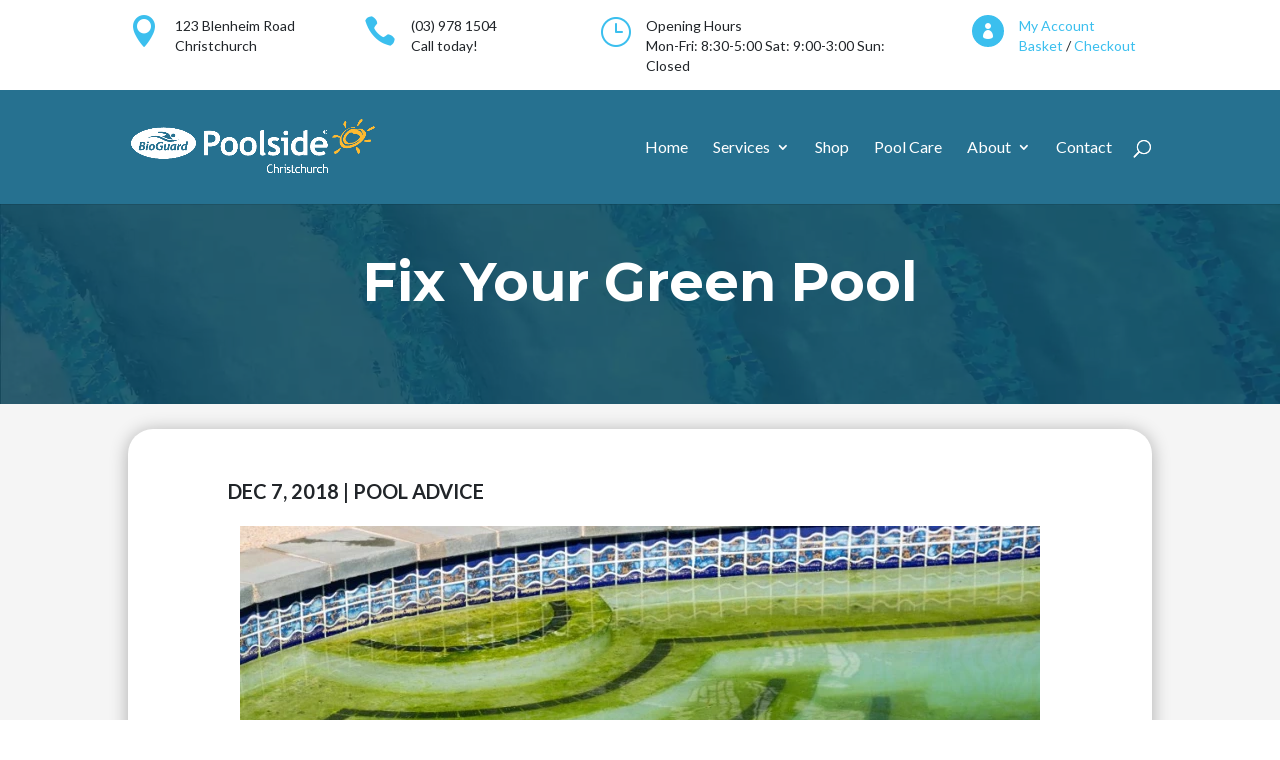

--- FILE ---
content_type: text/html; charset=utf-8
request_url: https://www.google.com/recaptcha/api2/anchor?ar=1&k=6Lc5RJ8fAAAAAGP95h6UcQ8y8oJdrbzoe8Ntw_wz&co=aHR0cHM6Ly93d3cucG9vbHNpZGVjaHJpc3RjaHVyY2guY28ubno6NDQz&hl=en&v=9TiwnJFHeuIw_s0wSd3fiKfN&size=invisible&anchor-ms=20000&execute-ms=30000&cb=39dvboo3rzxd
body_size: 48359
content:
<!DOCTYPE HTML><html dir="ltr" lang="en"><head><meta http-equiv="Content-Type" content="text/html; charset=UTF-8">
<meta http-equiv="X-UA-Compatible" content="IE=edge">
<title>reCAPTCHA</title>
<style type="text/css">
/* cyrillic-ext */
@font-face {
  font-family: 'Roboto';
  font-style: normal;
  font-weight: 400;
  font-stretch: 100%;
  src: url(//fonts.gstatic.com/s/roboto/v48/KFO7CnqEu92Fr1ME7kSn66aGLdTylUAMa3GUBHMdazTgWw.woff2) format('woff2');
  unicode-range: U+0460-052F, U+1C80-1C8A, U+20B4, U+2DE0-2DFF, U+A640-A69F, U+FE2E-FE2F;
}
/* cyrillic */
@font-face {
  font-family: 'Roboto';
  font-style: normal;
  font-weight: 400;
  font-stretch: 100%;
  src: url(//fonts.gstatic.com/s/roboto/v48/KFO7CnqEu92Fr1ME7kSn66aGLdTylUAMa3iUBHMdazTgWw.woff2) format('woff2');
  unicode-range: U+0301, U+0400-045F, U+0490-0491, U+04B0-04B1, U+2116;
}
/* greek-ext */
@font-face {
  font-family: 'Roboto';
  font-style: normal;
  font-weight: 400;
  font-stretch: 100%;
  src: url(//fonts.gstatic.com/s/roboto/v48/KFO7CnqEu92Fr1ME7kSn66aGLdTylUAMa3CUBHMdazTgWw.woff2) format('woff2');
  unicode-range: U+1F00-1FFF;
}
/* greek */
@font-face {
  font-family: 'Roboto';
  font-style: normal;
  font-weight: 400;
  font-stretch: 100%;
  src: url(//fonts.gstatic.com/s/roboto/v48/KFO7CnqEu92Fr1ME7kSn66aGLdTylUAMa3-UBHMdazTgWw.woff2) format('woff2');
  unicode-range: U+0370-0377, U+037A-037F, U+0384-038A, U+038C, U+038E-03A1, U+03A3-03FF;
}
/* math */
@font-face {
  font-family: 'Roboto';
  font-style: normal;
  font-weight: 400;
  font-stretch: 100%;
  src: url(//fonts.gstatic.com/s/roboto/v48/KFO7CnqEu92Fr1ME7kSn66aGLdTylUAMawCUBHMdazTgWw.woff2) format('woff2');
  unicode-range: U+0302-0303, U+0305, U+0307-0308, U+0310, U+0312, U+0315, U+031A, U+0326-0327, U+032C, U+032F-0330, U+0332-0333, U+0338, U+033A, U+0346, U+034D, U+0391-03A1, U+03A3-03A9, U+03B1-03C9, U+03D1, U+03D5-03D6, U+03F0-03F1, U+03F4-03F5, U+2016-2017, U+2034-2038, U+203C, U+2040, U+2043, U+2047, U+2050, U+2057, U+205F, U+2070-2071, U+2074-208E, U+2090-209C, U+20D0-20DC, U+20E1, U+20E5-20EF, U+2100-2112, U+2114-2115, U+2117-2121, U+2123-214F, U+2190, U+2192, U+2194-21AE, U+21B0-21E5, U+21F1-21F2, U+21F4-2211, U+2213-2214, U+2216-22FF, U+2308-230B, U+2310, U+2319, U+231C-2321, U+2336-237A, U+237C, U+2395, U+239B-23B7, U+23D0, U+23DC-23E1, U+2474-2475, U+25AF, U+25B3, U+25B7, U+25BD, U+25C1, U+25CA, U+25CC, U+25FB, U+266D-266F, U+27C0-27FF, U+2900-2AFF, U+2B0E-2B11, U+2B30-2B4C, U+2BFE, U+3030, U+FF5B, U+FF5D, U+1D400-1D7FF, U+1EE00-1EEFF;
}
/* symbols */
@font-face {
  font-family: 'Roboto';
  font-style: normal;
  font-weight: 400;
  font-stretch: 100%;
  src: url(//fonts.gstatic.com/s/roboto/v48/KFO7CnqEu92Fr1ME7kSn66aGLdTylUAMaxKUBHMdazTgWw.woff2) format('woff2');
  unicode-range: U+0001-000C, U+000E-001F, U+007F-009F, U+20DD-20E0, U+20E2-20E4, U+2150-218F, U+2190, U+2192, U+2194-2199, U+21AF, U+21E6-21F0, U+21F3, U+2218-2219, U+2299, U+22C4-22C6, U+2300-243F, U+2440-244A, U+2460-24FF, U+25A0-27BF, U+2800-28FF, U+2921-2922, U+2981, U+29BF, U+29EB, U+2B00-2BFF, U+4DC0-4DFF, U+FFF9-FFFB, U+10140-1018E, U+10190-1019C, U+101A0, U+101D0-101FD, U+102E0-102FB, U+10E60-10E7E, U+1D2C0-1D2D3, U+1D2E0-1D37F, U+1F000-1F0FF, U+1F100-1F1AD, U+1F1E6-1F1FF, U+1F30D-1F30F, U+1F315, U+1F31C, U+1F31E, U+1F320-1F32C, U+1F336, U+1F378, U+1F37D, U+1F382, U+1F393-1F39F, U+1F3A7-1F3A8, U+1F3AC-1F3AF, U+1F3C2, U+1F3C4-1F3C6, U+1F3CA-1F3CE, U+1F3D4-1F3E0, U+1F3ED, U+1F3F1-1F3F3, U+1F3F5-1F3F7, U+1F408, U+1F415, U+1F41F, U+1F426, U+1F43F, U+1F441-1F442, U+1F444, U+1F446-1F449, U+1F44C-1F44E, U+1F453, U+1F46A, U+1F47D, U+1F4A3, U+1F4B0, U+1F4B3, U+1F4B9, U+1F4BB, U+1F4BF, U+1F4C8-1F4CB, U+1F4D6, U+1F4DA, U+1F4DF, U+1F4E3-1F4E6, U+1F4EA-1F4ED, U+1F4F7, U+1F4F9-1F4FB, U+1F4FD-1F4FE, U+1F503, U+1F507-1F50B, U+1F50D, U+1F512-1F513, U+1F53E-1F54A, U+1F54F-1F5FA, U+1F610, U+1F650-1F67F, U+1F687, U+1F68D, U+1F691, U+1F694, U+1F698, U+1F6AD, U+1F6B2, U+1F6B9-1F6BA, U+1F6BC, U+1F6C6-1F6CF, U+1F6D3-1F6D7, U+1F6E0-1F6EA, U+1F6F0-1F6F3, U+1F6F7-1F6FC, U+1F700-1F7FF, U+1F800-1F80B, U+1F810-1F847, U+1F850-1F859, U+1F860-1F887, U+1F890-1F8AD, U+1F8B0-1F8BB, U+1F8C0-1F8C1, U+1F900-1F90B, U+1F93B, U+1F946, U+1F984, U+1F996, U+1F9E9, U+1FA00-1FA6F, U+1FA70-1FA7C, U+1FA80-1FA89, U+1FA8F-1FAC6, U+1FACE-1FADC, U+1FADF-1FAE9, U+1FAF0-1FAF8, U+1FB00-1FBFF;
}
/* vietnamese */
@font-face {
  font-family: 'Roboto';
  font-style: normal;
  font-weight: 400;
  font-stretch: 100%;
  src: url(//fonts.gstatic.com/s/roboto/v48/KFO7CnqEu92Fr1ME7kSn66aGLdTylUAMa3OUBHMdazTgWw.woff2) format('woff2');
  unicode-range: U+0102-0103, U+0110-0111, U+0128-0129, U+0168-0169, U+01A0-01A1, U+01AF-01B0, U+0300-0301, U+0303-0304, U+0308-0309, U+0323, U+0329, U+1EA0-1EF9, U+20AB;
}
/* latin-ext */
@font-face {
  font-family: 'Roboto';
  font-style: normal;
  font-weight: 400;
  font-stretch: 100%;
  src: url(//fonts.gstatic.com/s/roboto/v48/KFO7CnqEu92Fr1ME7kSn66aGLdTylUAMa3KUBHMdazTgWw.woff2) format('woff2');
  unicode-range: U+0100-02BA, U+02BD-02C5, U+02C7-02CC, U+02CE-02D7, U+02DD-02FF, U+0304, U+0308, U+0329, U+1D00-1DBF, U+1E00-1E9F, U+1EF2-1EFF, U+2020, U+20A0-20AB, U+20AD-20C0, U+2113, U+2C60-2C7F, U+A720-A7FF;
}
/* latin */
@font-face {
  font-family: 'Roboto';
  font-style: normal;
  font-weight: 400;
  font-stretch: 100%;
  src: url(//fonts.gstatic.com/s/roboto/v48/KFO7CnqEu92Fr1ME7kSn66aGLdTylUAMa3yUBHMdazQ.woff2) format('woff2');
  unicode-range: U+0000-00FF, U+0131, U+0152-0153, U+02BB-02BC, U+02C6, U+02DA, U+02DC, U+0304, U+0308, U+0329, U+2000-206F, U+20AC, U+2122, U+2191, U+2193, U+2212, U+2215, U+FEFF, U+FFFD;
}
/* cyrillic-ext */
@font-face {
  font-family: 'Roboto';
  font-style: normal;
  font-weight: 500;
  font-stretch: 100%;
  src: url(//fonts.gstatic.com/s/roboto/v48/KFO7CnqEu92Fr1ME7kSn66aGLdTylUAMa3GUBHMdazTgWw.woff2) format('woff2');
  unicode-range: U+0460-052F, U+1C80-1C8A, U+20B4, U+2DE0-2DFF, U+A640-A69F, U+FE2E-FE2F;
}
/* cyrillic */
@font-face {
  font-family: 'Roboto';
  font-style: normal;
  font-weight: 500;
  font-stretch: 100%;
  src: url(//fonts.gstatic.com/s/roboto/v48/KFO7CnqEu92Fr1ME7kSn66aGLdTylUAMa3iUBHMdazTgWw.woff2) format('woff2');
  unicode-range: U+0301, U+0400-045F, U+0490-0491, U+04B0-04B1, U+2116;
}
/* greek-ext */
@font-face {
  font-family: 'Roboto';
  font-style: normal;
  font-weight: 500;
  font-stretch: 100%;
  src: url(//fonts.gstatic.com/s/roboto/v48/KFO7CnqEu92Fr1ME7kSn66aGLdTylUAMa3CUBHMdazTgWw.woff2) format('woff2');
  unicode-range: U+1F00-1FFF;
}
/* greek */
@font-face {
  font-family: 'Roboto';
  font-style: normal;
  font-weight: 500;
  font-stretch: 100%;
  src: url(//fonts.gstatic.com/s/roboto/v48/KFO7CnqEu92Fr1ME7kSn66aGLdTylUAMa3-UBHMdazTgWw.woff2) format('woff2');
  unicode-range: U+0370-0377, U+037A-037F, U+0384-038A, U+038C, U+038E-03A1, U+03A3-03FF;
}
/* math */
@font-face {
  font-family: 'Roboto';
  font-style: normal;
  font-weight: 500;
  font-stretch: 100%;
  src: url(//fonts.gstatic.com/s/roboto/v48/KFO7CnqEu92Fr1ME7kSn66aGLdTylUAMawCUBHMdazTgWw.woff2) format('woff2');
  unicode-range: U+0302-0303, U+0305, U+0307-0308, U+0310, U+0312, U+0315, U+031A, U+0326-0327, U+032C, U+032F-0330, U+0332-0333, U+0338, U+033A, U+0346, U+034D, U+0391-03A1, U+03A3-03A9, U+03B1-03C9, U+03D1, U+03D5-03D6, U+03F0-03F1, U+03F4-03F5, U+2016-2017, U+2034-2038, U+203C, U+2040, U+2043, U+2047, U+2050, U+2057, U+205F, U+2070-2071, U+2074-208E, U+2090-209C, U+20D0-20DC, U+20E1, U+20E5-20EF, U+2100-2112, U+2114-2115, U+2117-2121, U+2123-214F, U+2190, U+2192, U+2194-21AE, U+21B0-21E5, U+21F1-21F2, U+21F4-2211, U+2213-2214, U+2216-22FF, U+2308-230B, U+2310, U+2319, U+231C-2321, U+2336-237A, U+237C, U+2395, U+239B-23B7, U+23D0, U+23DC-23E1, U+2474-2475, U+25AF, U+25B3, U+25B7, U+25BD, U+25C1, U+25CA, U+25CC, U+25FB, U+266D-266F, U+27C0-27FF, U+2900-2AFF, U+2B0E-2B11, U+2B30-2B4C, U+2BFE, U+3030, U+FF5B, U+FF5D, U+1D400-1D7FF, U+1EE00-1EEFF;
}
/* symbols */
@font-face {
  font-family: 'Roboto';
  font-style: normal;
  font-weight: 500;
  font-stretch: 100%;
  src: url(//fonts.gstatic.com/s/roboto/v48/KFO7CnqEu92Fr1ME7kSn66aGLdTylUAMaxKUBHMdazTgWw.woff2) format('woff2');
  unicode-range: U+0001-000C, U+000E-001F, U+007F-009F, U+20DD-20E0, U+20E2-20E4, U+2150-218F, U+2190, U+2192, U+2194-2199, U+21AF, U+21E6-21F0, U+21F3, U+2218-2219, U+2299, U+22C4-22C6, U+2300-243F, U+2440-244A, U+2460-24FF, U+25A0-27BF, U+2800-28FF, U+2921-2922, U+2981, U+29BF, U+29EB, U+2B00-2BFF, U+4DC0-4DFF, U+FFF9-FFFB, U+10140-1018E, U+10190-1019C, U+101A0, U+101D0-101FD, U+102E0-102FB, U+10E60-10E7E, U+1D2C0-1D2D3, U+1D2E0-1D37F, U+1F000-1F0FF, U+1F100-1F1AD, U+1F1E6-1F1FF, U+1F30D-1F30F, U+1F315, U+1F31C, U+1F31E, U+1F320-1F32C, U+1F336, U+1F378, U+1F37D, U+1F382, U+1F393-1F39F, U+1F3A7-1F3A8, U+1F3AC-1F3AF, U+1F3C2, U+1F3C4-1F3C6, U+1F3CA-1F3CE, U+1F3D4-1F3E0, U+1F3ED, U+1F3F1-1F3F3, U+1F3F5-1F3F7, U+1F408, U+1F415, U+1F41F, U+1F426, U+1F43F, U+1F441-1F442, U+1F444, U+1F446-1F449, U+1F44C-1F44E, U+1F453, U+1F46A, U+1F47D, U+1F4A3, U+1F4B0, U+1F4B3, U+1F4B9, U+1F4BB, U+1F4BF, U+1F4C8-1F4CB, U+1F4D6, U+1F4DA, U+1F4DF, U+1F4E3-1F4E6, U+1F4EA-1F4ED, U+1F4F7, U+1F4F9-1F4FB, U+1F4FD-1F4FE, U+1F503, U+1F507-1F50B, U+1F50D, U+1F512-1F513, U+1F53E-1F54A, U+1F54F-1F5FA, U+1F610, U+1F650-1F67F, U+1F687, U+1F68D, U+1F691, U+1F694, U+1F698, U+1F6AD, U+1F6B2, U+1F6B9-1F6BA, U+1F6BC, U+1F6C6-1F6CF, U+1F6D3-1F6D7, U+1F6E0-1F6EA, U+1F6F0-1F6F3, U+1F6F7-1F6FC, U+1F700-1F7FF, U+1F800-1F80B, U+1F810-1F847, U+1F850-1F859, U+1F860-1F887, U+1F890-1F8AD, U+1F8B0-1F8BB, U+1F8C0-1F8C1, U+1F900-1F90B, U+1F93B, U+1F946, U+1F984, U+1F996, U+1F9E9, U+1FA00-1FA6F, U+1FA70-1FA7C, U+1FA80-1FA89, U+1FA8F-1FAC6, U+1FACE-1FADC, U+1FADF-1FAE9, U+1FAF0-1FAF8, U+1FB00-1FBFF;
}
/* vietnamese */
@font-face {
  font-family: 'Roboto';
  font-style: normal;
  font-weight: 500;
  font-stretch: 100%;
  src: url(//fonts.gstatic.com/s/roboto/v48/KFO7CnqEu92Fr1ME7kSn66aGLdTylUAMa3OUBHMdazTgWw.woff2) format('woff2');
  unicode-range: U+0102-0103, U+0110-0111, U+0128-0129, U+0168-0169, U+01A0-01A1, U+01AF-01B0, U+0300-0301, U+0303-0304, U+0308-0309, U+0323, U+0329, U+1EA0-1EF9, U+20AB;
}
/* latin-ext */
@font-face {
  font-family: 'Roboto';
  font-style: normal;
  font-weight: 500;
  font-stretch: 100%;
  src: url(//fonts.gstatic.com/s/roboto/v48/KFO7CnqEu92Fr1ME7kSn66aGLdTylUAMa3KUBHMdazTgWw.woff2) format('woff2');
  unicode-range: U+0100-02BA, U+02BD-02C5, U+02C7-02CC, U+02CE-02D7, U+02DD-02FF, U+0304, U+0308, U+0329, U+1D00-1DBF, U+1E00-1E9F, U+1EF2-1EFF, U+2020, U+20A0-20AB, U+20AD-20C0, U+2113, U+2C60-2C7F, U+A720-A7FF;
}
/* latin */
@font-face {
  font-family: 'Roboto';
  font-style: normal;
  font-weight: 500;
  font-stretch: 100%;
  src: url(//fonts.gstatic.com/s/roboto/v48/KFO7CnqEu92Fr1ME7kSn66aGLdTylUAMa3yUBHMdazQ.woff2) format('woff2');
  unicode-range: U+0000-00FF, U+0131, U+0152-0153, U+02BB-02BC, U+02C6, U+02DA, U+02DC, U+0304, U+0308, U+0329, U+2000-206F, U+20AC, U+2122, U+2191, U+2193, U+2212, U+2215, U+FEFF, U+FFFD;
}
/* cyrillic-ext */
@font-face {
  font-family: 'Roboto';
  font-style: normal;
  font-weight: 900;
  font-stretch: 100%;
  src: url(//fonts.gstatic.com/s/roboto/v48/KFO7CnqEu92Fr1ME7kSn66aGLdTylUAMa3GUBHMdazTgWw.woff2) format('woff2');
  unicode-range: U+0460-052F, U+1C80-1C8A, U+20B4, U+2DE0-2DFF, U+A640-A69F, U+FE2E-FE2F;
}
/* cyrillic */
@font-face {
  font-family: 'Roboto';
  font-style: normal;
  font-weight: 900;
  font-stretch: 100%;
  src: url(//fonts.gstatic.com/s/roboto/v48/KFO7CnqEu92Fr1ME7kSn66aGLdTylUAMa3iUBHMdazTgWw.woff2) format('woff2');
  unicode-range: U+0301, U+0400-045F, U+0490-0491, U+04B0-04B1, U+2116;
}
/* greek-ext */
@font-face {
  font-family: 'Roboto';
  font-style: normal;
  font-weight: 900;
  font-stretch: 100%;
  src: url(//fonts.gstatic.com/s/roboto/v48/KFO7CnqEu92Fr1ME7kSn66aGLdTylUAMa3CUBHMdazTgWw.woff2) format('woff2');
  unicode-range: U+1F00-1FFF;
}
/* greek */
@font-face {
  font-family: 'Roboto';
  font-style: normal;
  font-weight: 900;
  font-stretch: 100%;
  src: url(//fonts.gstatic.com/s/roboto/v48/KFO7CnqEu92Fr1ME7kSn66aGLdTylUAMa3-UBHMdazTgWw.woff2) format('woff2');
  unicode-range: U+0370-0377, U+037A-037F, U+0384-038A, U+038C, U+038E-03A1, U+03A3-03FF;
}
/* math */
@font-face {
  font-family: 'Roboto';
  font-style: normal;
  font-weight: 900;
  font-stretch: 100%;
  src: url(//fonts.gstatic.com/s/roboto/v48/KFO7CnqEu92Fr1ME7kSn66aGLdTylUAMawCUBHMdazTgWw.woff2) format('woff2');
  unicode-range: U+0302-0303, U+0305, U+0307-0308, U+0310, U+0312, U+0315, U+031A, U+0326-0327, U+032C, U+032F-0330, U+0332-0333, U+0338, U+033A, U+0346, U+034D, U+0391-03A1, U+03A3-03A9, U+03B1-03C9, U+03D1, U+03D5-03D6, U+03F0-03F1, U+03F4-03F5, U+2016-2017, U+2034-2038, U+203C, U+2040, U+2043, U+2047, U+2050, U+2057, U+205F, U+2070-2071, U+2074-208E, U+2090-209C, U+20D0-20DC, U+20E1, U+20E5-20EF, U+2100-2112, U+2114-2115, U+2117-2121, U+2123-214F, U+2190, U+2192, U+2194-21AE, U+21B0-21E5, U+21F1-21F2, U+21F4-2211, U+2213-2214, U+2216-22FF, U+2308-230B, U+2310, U+2319, U+231C-2321, U+2336-237A, U+237C, U+2395, U+239B-23B7, U+23D0, U+23DC-23E1, U+2474-2475, U+25AF, U+25B3, U+25B7, U+25BD, U+25C1, U+25CA, U+25CC, U+25FB, U+266D-266F, U+27C0-27FF, U+2900-2AFF, U+2B0E-2B11, U+2B30-2B4C, U+2BFE, U+3030, U+FF5B, U+FF5D, U+1D400-1D7FF, U+1EE00-1EEFF;
}
/* symbols */
@font-face {
  font-family: 'Roboto';
  font-style: normal;
  font-weight: 900;
  font-stretch: 100%;
  src: url(//fonts.gstatic.com/s/roboto/v48/KFO7CnqEu92Fr1ME7kSn66aGLdTylUAMaxKUBHMdazTgWw.woff2) format('woff2');
  unicode-range: U+0001-000C, U+000E-001F, U+007F-009F, U+20DD-20E0, U+20E2-20E4, U+2150-218F, U+2190, U+2192, U+2194-2199, U+21AF, U+21E6-21F0, U+21F3, U+2218-2219, U+2299, U+22C4-22C6, U+2300-243F, U+2440-244A, U+2460-24FF, U+25A0-27BF, U+2800-28FF, U+2921-2922, U+2981, U+29BF, U+29EB, U+2B00-2BFF, U+4DC0-4DFF, U+FFF9-FFFB, U+10140-1018E, U+10190-1019C, U+101A0, U+101D0-101FD, U+102E0-102FB, U+10E60-10E7E, U+1D2C0-1D2D3, U+1D2E0-1D37F, U+1F000-1F0FF, U+1F100-1F1AD, U+1F1E6-1F1FF, U+1F30D-1F30F, U+1F315, U+1F31C, U+1F31E, U+1F320-1F32C, U+1F336, U+1F378, U+1F37D, U+1F382, U+1F393-1F39F, U+1F3A7-1F3A8, U+1F3AC-1F3AF, U+1F3C2, U+1F3C4-1F3C6, U+1F3CA-1F3CE, U+1F3D4-1F3E0, U+1F3ED, U+1F3F1-1F3F3, U+1F3F5-1F3F7, U+1F408, U+1F415, U+1F41F, U+1F426, U+1F43F, U+1F441-1F442, U+1F444, U+1F446-1F449, U+1F44C-1F44E, U+1F453, U+1F46A, U+1F47D, U+1F4A3, U+1F4B0, U+1F4B3, U+1F4B9, U+1F4BB, U+1F4BF, U+1F4C8-1F4CB, U+1F4D6, U+1F4DA, U+1F4DF, U+1F4E3-1F4E6, U+1F4EA-1F4ED, U+1F4F7, U+1F4F9-1F4FB, U+1F4FD-1F4FE, U+1F503, U+1F507-1F50B, U+1F50D, U+1F512-1F513, U+1F53E-1F54A, U+1F54F-1F5FA, U+1F610, U+1F650-1F67F, U+1F687, U+1F68D, U+1F691, U+1F694, U+1F698, U+1F6AD, U+1F6B2, U+1F6B9-1F6BA, U+1F6BC, U+1F6C6-1F6CF, U+1F6D3-1F6D7, U+1F6E0-1F6EA, U+1F6F0-1F6F3, U+1F6F7-1F6FC, U+1F700-1F7FF, U+1F800-1F80B, U+1F810-1F847, U+1F850-1F859, U+1F860-1F887, U+1F890-1F8AD, U+1F8B0-1F8BB, U+1F8C0-1F8C1, U+1F900-1F90B, U+1F93B, U+1F946, U+1F984, U+1F996, U+1F9E9, U+1FA00-1FA6F, U+1FA70-1FA7C, U+1FA80-1FA89, U+1FA8F-1FAC6, U+1FACE-1FADC, U+1FADF-1FAE9, U+1FAF0-1FAF8, U+1FB00-1FBFF;
}
/* vietnamese */
@font-face {
  font-family: 'Roboto';
  font-style: normal;
  font-weight: 900;
  font-stretch: 100%;
  src: url(//fonts.gstatic.com/s/roboto/v48/KFO7CnqEu92Fr1ME7kSn66aGLdTylUAMa3OUBHMdazTgWw.woff2) format('woff2');
  unicode-range: U+0102-0103, U+0110-0111, U+0128-0129, U+0168-0169, U+01A0-01A1, U+01AF-01B0, U+0300-0301, U+0303-0304, U+0308-0309, U+0323, U+0329, U+1EA0-1EF9, U+20AB;
}
/* latin-ext */
@font-face {
  font-family: 'Roboto';
  font-style: normal;
  font-weight: 900;
  font-stretch: 100%;
  src: url(//fonts.gstatic.com/s/roboto/v48/KFO7CnqEu92Fr1ME7kSn66aGLdTylUAMa3KUBHMdazTgWw.woff2) format('woff2');
  unicode-range: U+0100-02BA, U+02BD-02C5, U+02C7-02CC, U+02CE-02D7, U+02DD-02FF, U+0304, U+0308, U+0329, U+1D00-1DBF, U+1E00-1E9F, U+1EF2-1EFF, U+2020, U+20A0-20AB, U+20AD-20C0, U+2113, U+2C60-2C7F, U+A720-A7FF;
}
/* latin */
@font-face {
  font-family: 'Roboto';
  font-style: normal;
  font-weight: 900;
  font-stretch: 100%;
  src: url(//fonts.gstatic.com/s/roboto/v48/KFO7CnqEu92Fr1ME7kSn66aGLdTylUAMa3yUBHMdazQ.woff2) format('woff2');
  unicode-range: U+0000-00FF, U+0131, U+0152-0153, U+02BB-02BC, U+02C6, U+02DA, U+02DC, U+0304, U+0308, U+0329, U+2000-206F, U+20AC, U+2122, U+2191, U+2193, U+2212, U+2215, U+FEFF, U+FFFD;
}

</style>
<link rel="stylesheet" type="text/css" href="https://www.gstatic.com/recaptcha/releases/9TiwnJFHeuIw_s0wSd3fiKfN/styles__ltr.css">
<script nonce="ua3YDZX39lSB6F79Q5D5Rw" type="text/javascript">window['__recaptcha_api'] = 'https://www.google.com/recaptcha/api2/';</script>
<script type="text/javascript" src="https://www.gstatic.com/recaptcha/releases/9TiwnJFHeuIw_s0wSd3fiKfN/recaptcha__en.js" nonce="ua3YDZX39lSB6F79Q5D5Rw">
      
    </script></head>
<body><div id="rc-anchor-alert" class="rc-anchor-alert"></div>
<input type="hidden" id="recaptcha-token" value="[base64]">
<script type="text/javascript" nonce="ua3YDZX39lSB6F79Q5D5Rw">
      recaptcha.anchor.Main.init("[\x22ainput\x22,[\x22bgdata\x22,\x22\x22,\[base64]/[base64]/[base64]/[base64]/cjw8ejpyPj4+eil9Y2F0Y2gobCl7dGhyb3cgbDt9fSxIPWZ1bmN0aW9uKHcsdCx6KXtpZih3PT0xOTR8fHc9PTIwOCl0LnZbd10/dC52W3ddLmNvbmNhdCh6KTp0LnZbd109b2Yoeix0KTtlbHNle2lmKHQuYkImJnchPTMxNylyZXR1cm47dz09NjZ8fHc9PTEyMnx8dz09NDcwfHx3PT00NHx8dz09NDE2fHx3PT0zOTd8fHc9PTQyMXx8dz09Njh8fHc9PTcwfHx3PT0xODQ/[base64]/[base64]/[base64]/bmV3IGRbVl0oSlswXSk6cD09Mj9uZXcgZFtWXShKWzBdLEpbMV0pOnA9PTM/bmV3IGRbVl0oSlswXSxKWzFdLEpbMl0pOnA9PTQ/[base64]/[base64]/[base64]/[base64]\x22,\[base64]\\u003d\\u003d\x22,\x22HibDgkjDlnLDqkxGwotHw7k5UcKUw6wgwqpBIitIw7XCphfDqEU/w55NZDnCkcK7ciI9wrMyW8OYZsO+wo3Du8K5Z01fwrEBwq0BGcOZw4I5JsKhw4taUMKRwp1jTcOWwowtBcKyB8OqLsK5G8Oud8OyMQnCqsKsw69Hwq/DpDPCsUnChsKswq09ZVkTB0fCk8OywqrDiAzCgsKDfMKQOiscSsKOwp1AEMO2wqkYTMOLwotfW8OsDsOqw4YtM8KJCcOJwq3CmX5Qw5YYX1/Dg1PCm8K6wrHDkmYKKCjDscOQwpA9w4XCr8OXw6jDq0HCiAs9EH08D8OPwqRraMOjw43ClsKIa8KbDcKowooJwp/[base64]/DgFxLMcOqwoJ8wp/DgT91woN8Q8ORQMKNwpLCkcKRwo7Cg2sswqR7wrvCgMO5wqbDrW7Dl8OcCMKlwp3CsTJCLWciHgTCs8K1wolNw7pEwqE2MsKdLMKTwpjDuAXCmAYRw7xeFX/DqcK2wrtceH5NPcKFwq4GZ8OXcWV9w7AXwqlhCxnClMORw4/CisOkKQxkw5TDkcKOwrfDixLDnGLDoW/CscO+w6REw6wFw6/DoRjCujIdwr8hQjDDmMKFBwDDsMKLGAPCv8OsUMKAWSvDoMKww7HCjFcnI8OBw7LCvw8Vw6NFwqjDsR8lw4oDYj14V8Onwo1Tw60Aw6k7KElPw68LwqBcRGoyM8Okw5fDoH5Ow6d6SRgZfGvDrMKKw71Ka8O9OcOrIcOTH8KiwqHCqzQzw5nCksK/KsKTw5JdFMOzYRpMAHVywrpkwrZKJMOrE3LDqww1KsO7wr/DmsKnw7wvCgTDh8O/R2ZTJ8KZwoDCrsKnw7fDusOYwoXDgMOlw6XClWN9ccK5wq81ZSwuw7LDkA7DmsOjw4nDssOFcsOUwqzCuMKtwp/[base64]/[base64]/[base64]/wq/DmsKcw7vCiCJfGsKTw6TCtzcVw5bDoMOpI8OGw6DClsOtYmtFw7zCkz5LwojChsK2dlUnUMObaiTDosKawrnDkxkKFMKpUn7DscKkLgE2Z8KlRTJmwrHCvEsKwoUxcW7CjMKHwonDvcOFw67DgMOid8ORw5DCt8KRRMOow77DqsKjworDoUNLFMOGwoDDt8Ouw4c/CjkGdMKMw4zDlAVTw6V+w7jDrWp5wq3CgWXCmcK4w6DDsMOAwp7DisKufsOIO8KiX8Oew75ywpl1wrMqw7PCi8O/w78ueMKwWGfCpgbCnRvDqcKFwqjCqWjCuMKsdDtSSynCpm7CksOzAMK+XnzCpsKOKVkDZ8O9e3DCq8KxHcO7w6VtcEolw5fDl8KpwoXDmA0YwpTDiMK+EcKHCcOPchvDlEFHUgDDgEPCkynDsQUvwppqFcOMw5l3L8OAQcKnLMOGwpZyNxvDt8KSw6ZGGsO0wqZ6wr/ClzpRw6XDjxlIW31xMi7CpMKRw5BQwqPDg8O4w7pSw6fDomY8w7E2YMKbQ8OLbcKvwrDCnMKqGzLCs2svwow/w7UewrAOw6d2EcO5w7vCoxYMCsODKWzDl8KOAkDDm25OQmbDqwPDlWLDsMK2wr9OwoF+CyTDpRYHwqLCrcK4w69Hd8KcWzzDgD/[base64]/DpMKEw6XCoMK3AxnCjMOCwpsBwoDDrU1FwrdQw6zDvxMuwpTCp0JXwojDtMK1GREqXMKJw6dgOX3CqVnCjcKfwqIuwp/Cp1jDqsOOw5UIYVo5wrItw53Cr8KLdsKNwozDkcKcw78Mw5jChcKFwqwXKcKTwocKw4zDlhwKEScXw5HDjlolw5vCpcKCBMO1wr1vDMKKUsOjwpUMwr7Cp8OxwqzDlj7DjATDqTLDgw/ClcOcdknDt8Kbw5BuZVrDvzLCgjrDtDnDlhgWwqXCoMKMfl8dwpQ/w5TDgcOFwo44EsKQTsKGw4Yrwqx2RcKhw5jCkcOsw711eMO7cQvCujbDlcK9VU/CijFGBsOOwocpw7zCv8KhBAPCp3IlG8KECsKDDgkaw5kjOMOwP8OVDcO9wr50w7cqXcKKw68HJlVRwqdyE8KswoIQwrl0w5rCrhtwA8O8wqs4w6Apw4DCgcOxwrTCuMO6M8KYRgNiw61jU8O/[base64]/DvSTCj8Ocw6bChcK6w53Dj0TChcOrwr0LUcKhbcK3UGEdw5F2w4U9TH0xBMO7ZiLCvRHClcOtDCbCljHDmUZcFMOWwonCqMODw4Bhw4k9w7ctf8OAUsKaScKbw4sES8KCw5w7bATCl8KfU8KPw6/[base64]/e8O0wq3DgsOyw5IQYEZWw57Di8K4w4JyTMOgVMKCwpFFWsK1wqxUw6rCmcOXfsOSw7LDpcK9CE7Dmy/DtcKow4TCtsKwTFlBacO0B8OGw7U8wqQyGnAbCyxpwrXCiVHCi8KacRPDqV7CmUkCZ17DujIxHcKGJsO5R2bCqXnDlcKKwod9wpkjBTLCuMKew5Y/JGXCgCrDm3Z1HMOTw4LDgVBCwqTCnMOCNHYPw6nCisOjVWvCqmQxw6JZKMKKcsKjwpXDk2zDlMKswrjCg8KMwr9UUsORworCuj0vw4TCicO3Ii/DmTAJAj7CsHXDqsOkw5dzMyXDoirCq8OIwrgzw53DomDDu38aw4rCgX3CucOAJgF7R2bDgBzDp8O8w6DCjsKKbHHCiHDDhcO7UsK+w4fCnkFXw48KMMKbYhY2V8Odw44swonDgmBQQsOSBQh0w73DscKuwqPDicKtwr/[base64]/CkFkCRMOPF8OUw6LDgsOUL8O6w5gaO8KLwpkWwp4Pwp3CpcK9BMKTwrzDrcKcDMONw7/Dl8OWw6rCqW/[base64]/Cq8KiKsK6w7UhLH7CgWFtMxDDm8OkIgfDvHbDqhtWwplzXzXCmF4zwp7Dng0qwrbCsMKiw4fCljrDjsKIwo1mwr/[base64]/Cj8OBDTDCpsKMw5PDklMTw7/CqVfDk8OiV8KywpDCoMO3cR3Dm2PCgcOhPcKIwo/Du0Ynw7/DoMOzw69mW8K6PkLCtMKfX3Zdw7vCuT5tbMORwoZwWsKRw7x+wps5w5QawqwFb8Kkw4PCrMKrwrTDkMKHEF/[base64]/CpGV3wq3CgSM2JcOKJlxlC8Oyw6UPwo0Rw7TCocKUL2klw60keMKKwqpYw7jDsjTDnGbDtiQ+wqHDm1l3w7QNPXPDqQ7DnsOXG8KYYyxyJMKhX8OwG3XDhCnDv8KHdhzDmcOFwobCg34QZMK5e8Omw5MtYMKLw7/CgTsKw63CqcOqFTvDgjLCuMK8w4rDkxnDm0o9ZMKLNSXDvXHCtMOUw7sLYsKeXiI5XcKWwrPCmS/Cp8K0LcOyw5LDmMKJwqs4eBrCjl3DlwsMw5BiwrHDlMO+wr3Cu8Ksw7TDoQdzWsKVeU4xX0TDvmEXwpvDpHXCl0zCnsOcwpxsw54eaMKYf8O0RcKiw61FfxHDk8KKwpVWQcOnXh7Cs8OowqPDsMO0ZzHCuCddS8Kuw6fClX/CvHfDgB3Cl8KcE8OOw5tgOsO4VhIGEsOTw7TDkcKowoF1c1nDuMO3w7/Cm0jDilnDqHQ8fcOcG8OEw4rCmsOHwpvDkgvDh8OAXcK4JFTDmcKdwotWYUfDnhDDs8KiYwV+w59vw71xw69Gw6vCncOeb8Opw7HDlsKuSh4RwpEkw7M1fsOLG1N8woxLwofCnMKTZhZ0csOWwpnChMKawovCmD96WsOACsOcVCMXC37DmVVFw6rDjcOpw6TCoMKiw7/ChsK/wpUlw43DqjZ0w74pFxNZdMKqw4vDgn/CowbCtA9cw6/CkcOJFE3CoC4+dwrCrlPCkxMiwp9ywp3DocKDw6/CrkjDoMK7wq/[base64]/[base64]/[base64]/CkwDCpcKzw4MywpkeMU9fFMONw6jDrzsLwoPCvgxFwq/Cm28Mw4Ivw7F6wqoiwqzCpcKcJsOgw4sHb15rwpDDoGzCjMKZdlh5wobCuxJnPcKCIyYlOiJHMMKKw6LDosKRdcK3wprDmjzCnwLCpQsmw5/CrSTDpibDp8KUUEsjwrfDjxnDij7CmMOzUmNzKcOow5dHI0jCjsKiw5fDmMKSS8Olw4MRbA5jbzTCgX/DgMOCAMKBQV/CsW5RacKJwolJw4xWwozChcOCw4vCrsKfM8OaRzHDl8Olwo/DoXdZwqlyZsK1w6BdfMOAPxTDmk7CuGwlFsK9UVrDlMKwwrjChw/DvCnCvcKvHUpqwpTCgSTCs1/[base64]/Cr8KAw6dlw7YBFMKYwrJ8wqXDjkvCu8OwbsKvw7TDgsKvV8K4w4nCtMOoR8KLWMKiw5PChMOYwqs8w4YcwrTDuGsxwonCghLDncO1wrRKw6nCpMOnTjXCgMOeDCvDqX3CoMKEMBbCi8K9w5HCrwMwwp5aw5djGMKAJm5TRAsUw6x1wr/Csic7VMKeDsKxKMOswr7CksO/PCrCvsO6ecKWEcKVwoUxw6IuwrrCiMOHwqxzw5/ClcONwq0pwrjCsE/DpwhdwrkSwoAEw4/DiCcHdsK3w7zCqcObHQpQRsKvwqQkw7zCvSdnworCnMOxw6XCqsOqwobDuMOoDsO0wop9wrQbwqJQw5/CqBcUw6zCqVnDu2zDokh1TcO7w45bw6AhUsOgwpDDmMOGWjvDs3w2V0bCocO4L8K5wprCiTnChHlQXcKOw65bw5x/Ggpgw7nDqMKQa8OeccK9wqApwrXCo0/DqMKhABDDhgPDrsOYw4dvJyrDtxBxwqQKwrYUMFjCscOxw7IxcSrCtMKAEwrDom9Owp7CuTLCsVXDiRUmwoPDiT7DiiBXMk1Rw5rCrgHCmcK2dgpwMsOLGgTCoMOiw67CtQ/CgMKmW2pfw6pOwq9VUCPCrgTDu8Oww4Qaw4DCsQjDqCZ+w6fDnQdgH2Y+w5kswpTDtsOOw58pw4BJV8OSdnQhIA1Ga3TCu8Kpw7UQwpUjw5XDmMOoLcK9ScKSJk/CvnXDpMOLPAd7MWFUw6Z6X33DjsKIccOswrTDmVjDjsKnwr/DjcOQw4/CrhrDmsKyTHjCmsOeworDtcOjw4TCuMO/ZVTCujTCl8ORw4fCu8KKHMKWw7/CqF9LOkdGW8OpcW5BEsOxO8OoCkZswqHCo8O6XMKAUVkewp/DkFIXwpgcBcOvwrXCr3Frw4ELFMKJw53CqsODw57CosOKE8KgfQhXEwfDtcO3wqA2wrVrQn8ow6fDtlzDmMKrw53CjMOvwqLCicOkwrwiesKDcy/[base64]/bMKveMO9w4NCM8KSPcOvw4/Cq2XCg8ORwrIobsOBfSo8DsOuw6nDvcOPwo/Cgnt0w6hhwo/Cp1cGKhBnw43CgTLDggwxSANZaRtdwqXDmwBgUikQLsO7w5YEwr/DlsOPbcOew6JOFMKiTcKsbgMtw6nDsS/CqcO9wr7CmyrCvQrDtG0TRAZwfB4hCsK4w6dQw4trDDkXw6HCpDRZw6/CqWFwwpIvPkzCl240w4bDjcKGw4lDHVvCqXnDscKlP8KqwrLDrG47GsKkwoLCscKjF2c1wpvCqcOQTcOowovDmTvCkQkGU8KqwpXDs8O0YsK6wqdKwp80BnLCtMKACRJ+Cj/ClArDiMKBwonCn8K4w7nDrsOdcsKzw7DCpR3DgxTCmVodwqvDisK4Q8K/LMKLHUAzwqI3wq08QD/DgzVbw4XCjXTChkF1wrrDsh3DuENRw4rDoV0mw5MTwrTDjB/[base64]/Cvx7CpTrDl2TCukd5HcObXntuHsOfwrnCkCVmw53Cjg3CtsKCd8KWB2PDu8KOw7jCgQnDgTQww7LCrl5TTRgQwrpWNMOtRMK2w4/ChDHCuVTDrsKKTcK9FSFOZTQzw4vDssKww5fCpU1gRFTDnQQBDMOoKTpPQUTDkmDDo30EwqRkw5AkQ8KywqNLw4wCwrI/[base64]/CtsKpEsOFwojDpMOGfsK0w6I/[base64]/CUVfw5fDlMOhwqnCkybCiTN8w6gvV8OafMOZwrTCn8KeworCsVXCoMOrd8KVD8KzworDqE1/aWBVVcKbcMKGI8KOwqbCgcKOw64Bw6B1w4zClAtfwpvCpW3DsFbCtmrCg2IUw53DgcK9EsKbwotFbhphwrXCgsO/IX3DgXZtwq86w6tzHMOGYh0qaMOuaW/DozJAwp0gwqXDncOxT8K7OcOfwqV5w77CrcK4ZcO0UcKuTsKXK0cnwpfCjMKMNh3CvELDrMKefXUrTRk5KzrChMObGMOLw4pVF8Kyw71HHCHCryLCsUDCuH7Cr8KwejzDlMO/MsKkw4kfXMKDABHCl8KEKjkAVMK/Iw9gw5BzecKQYyDDi8O1wqzCqAZUXsKNezAzw7EJw5PDl8KETsKGA8OlwrllwrbDlMOAw5bCpnlfC8Krw7kfwqHCt1kEwp7CiB7ClsKhw51nwoHDqlTDggVuwoVEQsKqwqvCr3zDksKjwpfCqcOaw7JOCMOtwooZN8KlUsKnZMKhwo/DkXFPw4FXXkEHFEQnEjjDu8KmcjXDrMO8dcOaw7/CgB/DksKYQBArKcK5WhM7ZsOqFmTDty8HOcK7w7DCucKTC0zDtkPDs8OYwozCocKBfMKgw6rDtBjCsMKPwrJjw5sENA/DjBMBwrhnwrd6LkxSwpHCkcO7OcKcDE/DrE4rwoPDrsOAw4fDgVltw4HDrMKubcK4SRJTShjCv3kQeMKXwqPDoBIhN0FdXAPCjlLDtR4Pwo9CMUTCpAHDpW1QF8OPw7rDm0HDgsODZTBdwr9HUUpsw53DuMOow4gYwpshw51PwrPDswlPW1HClVMAbMKXRcKiwr7DpA7DgB/CjR8MXcKDwphxEh3ClMOBwp3Cg3TCrsORw43DpBlyGhbDqR/[base64]/[base64]/CocKqwrlXX0dswpTCugvCkcKGf08kwoDDnsKfw6QfPXQVw77Dv3TCqMK8wqola8KbQ8Kwwr7DgFLDnMOHwoVCwr08AsO8w6gCTsKaw4vCrsOmwr7CuErChsK5wrpOw7BowqdpUsO7w7xMw7fCikVwLnrDnsOnwoUpSWFCwofCvxDDh8O9wp0LwqPDsA/Dq1xqaW7DsW/DklofGhnDmgHCqsK/wqPDmcOWw7AKWsK7XsOvw5HDiynCkFLCpxHDqzHDn1TDpcOew4Z6wq1Nw6hBYSTClMONwpPDoMKUw6LCkX3Dj8K3wqNLJwoVwp87w6c2VCfClMO8wqohw6VLbw7Dq8KrPMOgeFB6wqhFaBDCmMK9wqLCvcOkak/[base64]/wpIGZ8OCw4g4ccO8wobDncKSwoZlRsK8w6lfwq7Ct2nChsKOwqVRN8KNV0E1wrLCrsKgJsK5QFVFX8O0wpZrU8K7dsKtw48KbR4Zf8O3PsK1woxhOMOGSMKtw5Jqw5rCmjrDh8OGw7TCrX/DscOzLVPCpsO4MMKuGsOBw7jDqihLe8KYwrTDmcKlFcOUwq0pw7XCmVIMw7Uec8KSw5XClMOuYMKFQyDCsWUIMxI0TCvCqzbCjMK/QWUTwrXDtlVow7jDgcKTw7vDvsOdDErCgADCtQ3CtUJHO8O/CQM7w6jCsMOtF8OXMWANRcKNw6IVw5zDq8OQa8KIVU3DhQ/Ch8K5McKyIcKww4I0wqXDjxsYaMKrw60/woFkwqVfw7x2wqk0w6bDqcO2QVjDgQ51SxXDkw3DhzMcYwg8wowjw5jDmsO1wogMacOvMBJkZcO7EcKXTMOkwqZTwoxxacKGA2VBwoPCi8OLwr3DvStsd0jCuTxJBsKpaTTCkXjDlVTDvsKoZ8Okw4jChMKRc8OpbQDCosOLwr0/w4gaZMOhw4HDqivCvMKabxNgwokfwrHCskLDsSPCiTcqwpVxEzHCi8OiwrzDoMKwTsOpwrbCoRfDszx2UDnCoQ52ZEV6w4PCssObL8Kxw5sMw6vCoHbCq8OGBGXCmMOLwqjCukknw65vwobCkE3DjMOlwoIGwqwsJxzDoATClcK/[base64]/DhXQDwoDCvcK/w4HCi8OhwrvDoCbCg23Dh2/Djz/DisOUWsKew4szwrNgKmJ1wqjCg3JCw6I0NVhkw4deBMKKGi/Cr0pIwqwrfMKkDMKiwqY9w4DDr8OuJ8OzLMOcJnY1w67Du8KcRFteB8Kywqg6woPDgS3Dp1nDj8KewoIyUQQrRUUtwoRywoU7w49Bw40PbmELYk/Ciwhmwp1owoVjw5jCu8Kdw7XDswzCn8KmRiDCnmvDkMK5w5k7wrk0eWHCn8KzQV9jEEM9FGXDmFNyw5/DgcOFZ8OjVMK/SSEuw5x4wozDp8ONwpdTHsOJwrEGe8OFw5kBw4gXfwc3w4/CvcKywr3Cp8KQSMOxw5BPwpbDpcO1woRXwoMewq7DtFEWTgfDjcKYR8K6w4ZHQMOyVcKvPg7Dh8OrFhEuwp3CssOzZsKgTUTDpxLCscKvd8K5AMOpYcO1w5QiwqzDjAtSw4U8WsOcw5fDh8O+UAMyw5LCqsOlb8K2WUQ/woVCKcOEwrFQEMKrdsOkwqMKw6jChEIAL8KTEsKhE2/DpsKPBsOGw5HDsSxOEyxfCld1GB0twrnDpiNDNcOBw4/DhMKVw4vDsMOgOMO5w57Di8KxwoLDkS49RMOfZlvDk8Odw6VTw5LCpcOEIMObZDbDm0vCukhpw6/[base64]/DiFjCuUdKAsO8wppqUcOON0HCpTtewrzCtsK5wqnDt8Oiw5HDkA7Cuw/CrsOGwrF5woDDh8KoSU55M8Odw6bDiS/Djx7DkDbCicKaBxVoOksvUm17wqEqw55Iw7rCtsKxwq80woHDuBLDlknDlQ5rDcKOS0NZFcKFT8K1wqfDn8KwS2Vkw77Dn8K1wpp/w6nDiMKEF37Dh8KLdBzDjWY5w7kYRMK2Y1dDw7w5wqYFwq/DuAfChQlQw5PDoMKuw5ZpWMOBworDtcKWwqTDv2jCpiMTfU7CuMOqRCgvw791wp9Yw5XDiQxTJMK1S2dbRVnCoMOPwpLDo3AKwrMaKmAAAyYxw7EIVTp8w6YLw4ZLf0Ecw7HCjcO/[base64]/Ct2jDkzAoPsKDdCNQwrPDmzDCgsOZMMKnFMO8QMKFw4rCr8K2w7ZlQAlBwpDDpcOqw5rCjMKjw4QLSsKoe8Onw6lQwqPDl17Cv8K9w4vDnW3DiFIkEVbCpsOPw6BSw5PCnnbCssKJIcKBJMK5w6TCssOow7p/w5jCljDCscK5w5zCkmjCk8OEE8O4CMOARzrCiMKGQMKcOUhWwoFKw5nDgQ7Do8O+wrMTwqUmXS5vw4vDo8Krw4TDnMOJw4LDmMK/[base64]/w4DCrsOef8OGw4zDhm7Dg0zCusKwK8KAZzcSw47DkcKUwqDCsD89w43Cp8KxwrsXFsO0OMOoBcOhcVJvRcKbwpjClGsFPcKdVS1pfCTDlDXDhcKPTCgxw6PDuid8w6djZTXDnz43wp/DvxzDrF4UeR1Vw7LCkRwmesOWw6ERwr7DoH4Nw4HCjVMsNcO+AMKiEcKuV8ObZXvCsSQawovCsQLDrhN2W8KXw50kwrjDg8OzSsOyM33Dq8OhS8OTUcKow53DisKrKjxWX8OSw4PCn1DClWYMwr49ZMKnwobCpsOAAgIaZ8OiwrvCrX8DAcOywrvDvQDDhcK/w5UiX2diw6DDoF/CqMKQw6F5wonCpsKMwpvDphtsIHPDgcOMc8Ksw4XCtcKtwphrw4jCs8KcGUzDssKVZCbCucKbWD/CjzjDnsODWTTDrBzDrcKdwp59J8K2HcOfBcKlXhzDoMO1WsK/MsOAb8KCwpnCl8KIWRNJw6XCn8KaCFLCjcOJGMKmfMOywrZjwrVMTcKVw6vDhcOXe8OrMQbCsmLDocOHwpsLwqFcw7NTw6/CqVjDl0nDkyTDrBLDmMOIEcO5w6PCtcOkwo3Du8ORw5bDsWE+b8OMIWjDrCo5w5bDtkFzw6d+E2vCuAnCvi7Cu8OPUcKfCMOIeMOcbBZ/C2kTwpZaEMOZw4/Cu38Ww7kpw6DDvsK6SsK1w5lvw7HDsQ/[base64]/[base64]/CsiQTw5pgw75KEDDCvMOiHMKywpMqwobCncKaw5bCvnrDjcOoYMKhw77DqsKZBcO+wqDDszTDgMOmHQTDkmYIJ8OOwqbCmcO8HR5VwrlIwoMcRXILe8KSwrnDnMKsw6/CuWvCo8KGw4x0AmvCusKVeMKqwrjCmB4Awr7Cj8O4wq8rJMOJw5kWXMKAZnrCo8OreB/[base64]/DpXvCqMKuwph0wqPDsBQRwpAqw7fCvTfDj1nDu8KBw5zCpz3DhMOwwp/Dq8OhwrMbwqvDiD1TTWpuwroMX8KoYMO9EMOFwrhhC3TDuFjCrgfCrsKNKhvCtsKJwoTCon4Dw4HCgMK3PSvDiml4UMKOe13CgkkOBGlXN8OCP24Rf2bDrGHDqk/Dt8Ktw7zDtMO4Z8OYEnXDsMKmWUlULMKkw5dzRy3DuWZyLcKyw6bCg8K4ZMOQwqPCr3/DtMOzw6A5wqHDnAfDqcOfw4tZwrYnwrvDoMK9NcKCw6Ahwq3DjnrDrQd6w6TDmhjDvgvCvsOdSsOad8OqIEp0wrpqwqY3wozDviFCcRQBwrlsJsKZf2BAwofCt2YOMhjCssOIR8KxwpZdw5DCrMOyU8O/w4rDqMKYTD/[base64]/CoGfCo8KFwpbCvxwKEFIddCEJfMOkO8Kow7XDszjDklhWw4DCk1EbG3bDgyzDqsOzwpDDg2Y+dMOMwrAvw6EwwrnDrMOawqoTWcOkfjAmw589w6LCosKjURYAHn0Dw4NRwoMvwqbCiWDCi8K+wogtBMK8wo/CgWjDiQXCqcOWbhLCqBRhKG/[base64]/DscOkw4ldw6UYw5nDnELCq0MvWEFHw64xw53DjhVYUH4ARS98wohvdHl2PcOawonCoAHCkAQTCMORw5hmw7sowr/DgMOzwqcCCXvDqsK0K3vCk0YVwqNRwrHCosO8fcK/w6N5wo/[base64]/OFzDo8KQChRdNicsT8ORw4dTKSp4w5FlGhnCiFgyN31HVVwSez/DscO9wqnCnMObRMOxHHbDogXDj8Krc8KUw6nDg2EoABIbw4PDpcKGdlTDgsKTwqRbSsOYw5tPwpHCpSLCi8O9IC50KQ4Hb8KUZFAMw4zDiQHDgnfCpErCu8Krw4/[base64]/wpnCv2BfwqVjWy0uXn7ChMOiw59TwpHDjMOAIl5KcsKiZgHCknbDrsKLfR9XF3bDnMKtJAcrWTsKw6ZHw7nDjRjDq8OWHMO1fUjDssOkOinDlMKjOBoqwojCsF/DgMKcwpTDgsKvwqkuw7TDlsOzdgDDgk3Dg2MYwpoRwp/Ch2lBw6nCiiTCrh0bwpDDvAdEOcOPw6/[base64]/UGnDiDzCksK/TXhDw5pSeMOaV8OfwokldcO4w5Yuw6ohMlsKw7wAw44ZecOwA0jCnxXClg1rw6HDtcKfwrnDhsKFw4/DiFfCsVfChMKYbMKLwpjDhMKqAsOjwrDCtRMiwrAcE8KNw50gwoFowpbChMKRKsKMwpJZwpMZZHbDrcOrwrbCgRsMwr7DhcKiHMOwwrUhw4PDtE/DqsKMw7LCs8KZIzbDljnDsMOTw7g8wrbDkMKKwoxow4EcInHCu0fCv3/CncOMPsKzw54fMBrDgsKWwqETDjjDk8KUw4nDtQjCu8Odw7bDrMOdS2RVBsKMKFPDqsOIw6VCO8K9w5QWwoMUwqTDqcOLSk7Dq8Ksag9OXsOTw4gqeAxFTFXCgQTCgG0KwrIpwohLYVsDEsOdwqBAOxXDngHCtmI3w59wQG/[base64]/DtBd5EMKywr/DvsOgwo3CrcOZAl3DsHXDu8OWHMO0wrk8ckkBYBrDpxl0wrLDkSlbc8O0wprCvsOeSj4+wqwnwqHDni/DpS0hwpoZXMOgIRR7w6/[base64]/[base64]/Cl8OWG3PDvVtJdkgzw5zDk8K1UTNQwrDCo8KSAGcaZsKWMAhfw4AMwq5ROsOHw6B0wrHCrwfChsO9AsOMEHYGGk8FJcOvw7wxUcOnwqQsw5U0XWkewrHDj1d5wrrDqkzDvcK5EcKtw4JzJ8K8KsO2fsORwqrDhmlHwrfCusO9w7QFw5vDi8O3w6zCr1LCocOnw602HS/[base64]/[base64]/DmsKww5Fzw6sbworCh8OjwoRFwrRCGAobH8OrMnLDnArCm8KeYMOEFsOqwonCgcOYcMOnw4oTWMKpK1LDszkfw6x5UcK9bMO3bVUvw7cMI8KuCjHDicKFARLDjMKhEMOcUm/[base64]/CrWtsw5PCtcKSVXVnw63DrDPDqVhSwqlJw7HDs0RYBijCoB7CjQQ2CnzDsA7DlAnChw7DngcqHxkBAWzDkhwoOzkIw6VZNsOMXnpaY3nCoh4/w6JOAMOObcOyAkYweMKdwrzCtn5GTsK7asONV8OWw68aw5l1w7XDn0gYwq91wr3DoyHCosOHOUHCsg8/w6vCnMO5w759w6s/w49fFMO0wqtkwrXDq2XDtg9kPicqwrzCp8KUO8O/ZsOzWcOiw4TCglrCl1rCm8KCbWwVflHDv0JwOsKDNAEKIcKhD8KgTGoFWiVUV8O/w5o4w5kyw4fDk8KuMsOtwoUdw6LDjWN6wr9iS8K+w6QRPnkVw6dcVMOCw7xjYcOVwpXDocKTw7UwwqAywp5le2JeHMOSwqweO8KuwofDh8Kmw5lHBsKLHRYHwq9kQsK1w5XDnSwJwr/Di31JwqMEwrzDkMOQw6fCrsKKw53DnVUqwqTCoCFvBHrCncKMw7cNFV9SIm/CryPDoDFawqZ1w6XDoVMAw4PCnjzDuHjCqMKFYgXDsGzDqD0EXg/ChMK/TG5qw7HDv1TDgknDlnNnw7/DuMO7wrfDgB5Sw4cPU8OtB8Osw5HChsOHTcKEZcOIwoHDhMKGKMO4A8OxC8K9wqfCrcOIw5syw5PCo38+w6NiwrgBw6o5wrXDpD3DjCTDpsOXwpnCj2cXwo7DpsObOms+w5HDumfCqirDnHnCrVd1wohMw5Mlw7EiDjQ1A0J9fcO4GMOzw5oQw63DtQ8xCmB8w5/CmsKnacOSRH4swp7Dn8Klw4bDlsO5wo02w7zDv8OtO8KSw4fCqMOhNxQlw4fCgWvClifCq0zCuhbDqUPCvm8jcT4cwqhlwqPDr0BKw7zCoMOqwrTDg8Ohw70/wqolPMOFwrleNXwJw7taEMKywqQmw78aBToqw4cbdyXCosO6HwgLwr/DmA7Dt8KBwpPCiMKiwr7DicKKHMKefcK5wpsgJDccNmbCu8OPVcOfXcOycMKewrHDskfCjD3Dng1EUmgrPsOoWzfCjyHDhkjChsOUKsOdcMOgwrMcd2bDvcO/[base64]/Cn8OIQ8OawrUFX8Kww6xDfsOxC8O7ewjDqMOYHzTCiQ7Dr8K/SXXCkw87w7ZZwoTCo8KPMFnDucOfw51iw4jDgmjDpgvDnMKBKVdgSsKXQcKjwqbDi8KPR8OiLhdrHAk5woDCilTCrsOLwqvDrMOUd8K5DyHDiCp5wprCqsKcwpTDgcK3Rz/[base64]/[base64]/VSfDucKvFsOcbn14OMOGw48VwrjDqSrDink8wpfCicORHMOnP3vDqRVfwpZXw63Dr8OSYXrCiiZiFsOAw7PDhMOXRMKtw7HCtmnCsCIZSsKiVQ1LQsK4IsKywrEFw7Enw4DChcKrwqbDh0Y+w4XDgUpPEsK7wpcWVMO/J0gCHcO7woXCkMK3w6PCoW3Dg8KowrnDvE7DvHLDkwLDucKYCWfDgCzCvCHDszVhwpZqwqlJwqTDmh9dwqLCmVl5w7fDpzLCqFXChjjDpsKZw44Xw7rDosONOk/[base64]/woJLPXnChwJyw4HCpBjDlsK+F8KqGcKKAcOYw6s/woPCnsOGDcO4wrTCn8OqfGoxw5wGwqDDlMO7T8OQwrVGw4bDkMKowoZ/BgTCicOXJcOqTsKtWW9Tw6pzWHA4wqzDqMKlwqJ/HMKoHsOkF8Krwr7DsX/[base64]/CnsKVwoIRw7FhacORw7LDg8KZwrNhw4zDosK3wpvDsTHDoRDCkWfCg8K/w7rDlxrCscOWwobDkMKcAUQAw49/w79AM8O7aQ7ClsKzeS7Ds8OYKm/Cuz3DqMKtJsK+Z10qwofCtF88wqwBwqIHw5XCtjTDv8K3FcKvwpkRSjsIBsOPWsKtM2nCqiJ/w5EUM1l3wq/Cr8K6ZQPCgnDCp8ODI2jDqcKuTTdtQMKaw6nCpWdVwpzDmcOYw5vDqXJydcOnYhBDQwACw6c8bEICXcKsw4NoDFVhdGvDrcK4w63CpcKhw6B2Uz45woPCvHzDhRPDi8O1wrJnO8O7GUcDw4NYJcK0woclHsO/w5I/wpDCuVPChcKFEMOtUMKFMsK9eMKAbcOEw69sBx3CkFbDqiUSwp5Kwo0kOEc7CMKgPMOMGcKQaMOJQMOzwoTClHrCqMKmwoAyU8OpNcKSwrs4K8KSGsOtwrLDsz1Iwp4EajrDncKMYcO2EsOhwqVSw7DCqcOdFR5Gd8K0BsOpX8OXCSB7LsKbw4bCnT/DgMOswpNfC8K9f3Rlb8KMwrzCvsOsUMOWw4gGFMORw4dfeHXDhRHDj8O/wrIyZ8Kgw7MdKSxnw74HB8OWKsOow4kbPsKuNydSwpnCq8KBw6dHw7LDo8OpAFXCuzPChGEKeMK7w5kXw7bCukMzFXwfOTkqwq0ke0hoHsKiG3EPT13CtMKRcsK/wobDicKBwpfCiwl/PsKqwrvCgk9EZcKJw7hiEynChhp4OXYkw4TCi8O9w5LDhBPDkgNEf8KoeGpAwoTDgFpnwqTDhx/CsSxxwp7CtCYqADvDi09uw77DkV7DjcK1wqYHXsKMwq19JCHDlGHDiGliAMK+w70hW8OLJhczPCpaFxXCgjBlOsO1FcOkwq4RGFALwrYMwpfCu2N5KMOlWcKRUT3Dhz5IWsO/w5vCicOuNMKLw59/w73DiCQUNV4JE8OWGA3CksOMw68oNsOTwrQ0OVg8w5HDscOzw7/[base64]/DnR0Qw57Di8K0w5XDjMKLw6YZw5vCtsOvwq1KPCBkDXM+QxTCgyVWAkkbZSYswp4sw5xuasOPw6cpNifDmsO0W8K/wrc3w6gjw4HCqcKWSzBhBWrDjhczw53DiCwlwoDDq8O/d8OtGRbDusKJQ2XDlDV1ZxPClcK+w4wPO8Oswp1Gwr4xw7VTwprDg8OVe8OXwqQWw6E1TMOwD8KYw7jDhsKmDyx2w7LCmGkZLk1Zb8KgbRlXw6XDo37CsQVnUsKuf8K9YSvDihbCiMKdw7zDmcOpw6sGPhnCtkZ8wpZOVRAXJcKkZ2dEEU/Cnh1tRlN6Cn0zHFJeKDLDthwuQMKsw6Ffw4vCusO/UsOjw7oCw753TGTCtsO1woFbPSnCnS91wrXDi8KCF8OGw5IoV8KnwonCo8OOw5vCgC7CkcKFw6pMcj/DgsKXTsOFI8O/Pw9IZz9cLmnCrMKTw4vDuwvDlMKAw6ReAsOew4waL8K5CcOlCcO9PXfDpDXDrsOsTm3DhMKmL0s5UsKTKAlDfcOLAwfDjsOqw5Icw73CgsKowqcUwoM7wqjDjn7DpV7ChMK8YcKULxnCp8KCKXrDq8K5NMOuwrU3w7VlKkwfw51/GwrCjcOhw5zDnWsawrd+d8OPDsOYLsK2wqk5MA1LwqzDhcK3OcKdw5LDssKEZXUIPsKvw7jDqsKdw4fCmcKnCGPCicOIw5LCqk7Du3XDpQsCSB7DhcOWw5AMAMK/w6QCPcOLT8ODw5E9Qk/CogbDkGPDhGbDicO9KAzCmCYOw6zDohbCncOXQ1pFw4zCsMOHw6MiwqtYF20xXBtzasK/w4tOw5Eww7zDojNEwqoEw41Lwq0/wqvCjMKGI8OPSnJrCsKHwoNRLMOmw7HDm8OGw7l6LMOnw6dZdnx8esOIUWrCs8KZwr9tw6d6w53DgsOnBsKIaVXDvMK8w6gSK8Kmd3VYBMK1SQwCHlpYXsK1Q37CuA7CqilwL17CkWIKwopIwqgPw7/CqMKnwoHCsMKkbMK8P3fDuXPDmhpuAcKVVcKvbw9Nw7XDhxEFZMKWw6s6wqpswrcew6xJw5HCmsOxfsK+DsOZUVpEw7c5wpomw7zDsnU4AkTDtEVCN01Aw6ZFMBAMwrV/RyHDq8KCEFk1GUptw5HCmxh4XcKjw6gqw5HCuMOoCxtow4vDnQ9ww74jH1jCg2RAH8Otw7B3w4XCnMOMTsOgMS/DgUhhwpHCnMKYdRt/w7/CjXUrw6LDj2jDpcOAw5syEcKOwqRlSsOsLiTDnDJJwrhdw50Ow6vCoi3DlcK/CHjDmRPDlyvChRnDhlEHwrdkD37CmU7CngoBMsKEw4jDjMKhBl7Dl3RBwqfDpMOjwoIBA2rDtsO3d8KwAMKxw7FlJU3ClcK1PkPDrMKRWAhHTMOiwobCgjvCsMKlw6vCth/DkBQKw5/DuMK+bMKWwqHClMK4wqrDpk3CiSZYDMOEDDzChl3DlnQlMMKaLShZw7VPMQhdOcO9wq3CnsK0WMKWw4vCoAcSwoQKwprCpC/[base64]/CiXAvG8K0wpo9Y8ODXChXQsK0w600wrxBwr3DlnEfw5zDvmdDdVcoLsOrJgsBMHzDmllefzpRfgsbfH/DtQjDtUvCrD3CtsO6FzrDlD/Dh2tew4PDvVgIwpUXw4nDlFHDi118cmvClnEowqTCm3vDpsOASz3DqHJ7w61ZAWHChcO0w5pKw5vCviYPHxk1wr8sFcO9QnjCksOGw603esK8FsKgw5kiwpZSwqtiw4DChMKffh/CojrCh8OgLcK+wrpIwrXCmcKEwqXCgQPCh23CmTU0a8Ohwqwzw5hLw4Z5cMOce8OLwpHDlsOSbRHCiwLDlsOmw6TCiCbCj8K/wo55wrFEw6UZwqVNf8O5ZGPClMOVQUtxCMKww6tUT1A8woUAwozDt0lpZMOPwrEbw5xiLsOyWsKKw4zDqsKcZnPClx3Cn0LDscOhN8K2wrE6CTjCgizCvsOZwrbDtMKMw6rCni/CrMKdwr3DqcKVworCiMOlHcKRcUA9FmPCqsOcw5zDvBxRBTNcAMOgDho1wqjDuD3DncOvwr/Dp8O6wqDDrxzDjwcNw7XCkijDv0U+w6HDiMKEYcKPw63DlsOowp4Lwotuwo/Di0clwpZPw4hQYsKAwrzDssK9OcKxwpLClCrCscK5w4rDnMKWcHjCj8Kcw5wHw5Bswqx6w4gXwqPDtHXCs8OZw5nDv8Ozwp3DhMOtwrU0wr/DrH3Ci3YywrTCtgrCrMOUWQlnYlTDmxnCuS8XIXUew6DChMOXw77DvMKfCsKcBD5ywoVyw4BhwqnCrsKgw5EOMsO9Mwg9H8OQwrFsw7h6PQNuw7ZGdMKKwo9YwqfClsKuwrFpw4LDvcK6f8OcBsOrYMO5w6vCkMOlw6A+aQsce0pHTMKbw5/CpMKLwovCpcOVw6hOwqhJMGIeUD/[base64]/Cg1DDvE9Aw5jCgzc1BBcwHC9lU8Kew7MUwqAtAMOWwoI1w5xdYEfDgcK9w7RDwoFyL8OVwp7DhQJfw6TDmnHDi350Mn5ow7skfMO+G8Kww7UQw5MFFMK/wrbChm3CjnfCh8Oww4DCm8OFWxnDqwrChCB+wodCw5tlFjIhwqLDg8KwIH1UbcO7wrphCyAgw4EPQizCj2kMQsOrwooqw6R6KcO4VMKKUAcrw6/Ckxt0AAo5WsOnw6gdV8Kzw7fCpw87wqvDlcOqw75Ow45CwrDCtMKmwpbCrsOnSzDDlcKQw5ZMw7l6w7VPw7AAPMKka8OGwpEMw6UbZSbCiGfDr8KnYsKuMCFZwrBLa8K7bVzChhwoG8OsL8KPCMKqacOWwpnDv8Oew6nCi8KHKcOTb8OTw4rCqVonwq3DnDfDicKyTU/CmWUFNcO4bMOGwpbDuzgNZ8KMJMObwoBsQcO+VEMbeD/ClSQwwoHCp8KOwrZsw4AxDEclKDXCnwrDlsKqw6MqempHw7LDhxDDrXhiVQ0JXcOuwp1WKzB1VsOEw7rCn8OADsK9wqZJQEsfFsO0w7s2K8Ksw7XDjcOxCcOvMSVDwqnDiSnDk8OkIHvCp8OqVUkNw6bDknPDjXTDqmE1wqFxwqdbw4E4wp/CjgfDoXDDj1UCwqZlw45Xw4nDpsKaw7PCrsO6MQrDk8O0VmsJwqpmw4VuwqYSwrYSPHIGw7zDiMOMwr7ClcKfwpl9bBlZwqZmUAnClcOpwqnCt8KiwqIcw5sURXR3EDVRRFkTw6ZywpDDg8K2w5fCqBTDssKaw7jCn1Unw54ow6tBw47ChyDCmMOXw6/CnsOGwr/CmikYEMK9dMKEwoUJesK3wqLCiMOoOcO7U8Kfwo/Cq0IKw4d5w67Dn8KjCMOhFWfCmsODw49Pw7fDusKkw7PDokBOwqc\\u003d\x22],null,[\x22conf\x22,null,\x226Lc5RJ8fAAAAAGP95h6UcQ8y8oJdrbzoe8Ntw_wz\x22,0,null,null,null,1,[21,125,63,73,95,87,41,43,42,83,102,105,109,121],[-3059940,571],0,null,null,null,null,0,null,0,null,700,1,null,0,\x22CvYBEg8I8ajhFRgAOgZUOU5CNWISDwjmjuIVGAA6BlFCb29IYxIPCPeI5jcYADoGb2lsZURkEg8I8M3jFRgBOgZmSVZJaGISDwjiyqA3GAE6BmdMTkNIYxIPCN6/tzcYADoGZWF6dTZkEg8I2NKBMhgAOgZBcTc3dmYSDgi45ZQyGAE6BVFCT0QwEg8I0tuVNxgAOgZmZmFXQWUSDwiV2JQyGAA6BlBxNjBuZBIPCMXziDcYADoGYVhvaWFjEg8IjcqGMhgBOgZPd040dGYSDgiK/Yg3GAA6BU1mSUk0GhkIAxIVHRTwl+M3Dv++pQYZxJ0JGZzijAIZ\x22,0,0,null,null,1,null,0,0],\x22https://www.poolsidechristchurch.co.nz:443\x22,null,[3,1,1],null,null,null,1,3600,[\x22https://www.google.com/intl/en/policies/privacy/\x22,\x22https://www.google.com/intl/en/policies/terms/\x22],\x22AxfBVJbNWedhlXcsyJHBOB9MoDAXqzVrWZFzFLRPtrk\\u003d\x22,1,0,null,1,1768424344834,0,0,[94,252],null,[124,91,167],\x22RC-x8aX5gXWptd4oQ\x22,null,null,null,null,null,\x220dAFcWeA6k3pvhiu1FLXSxMcuWR6MsASYTX_izCLjpHYBw2aGCgcnMhZ7ufytoDbeSoxvrIyUUNQxYqKGEWVudrtGxV1JBRwUODA\x22,1768507144749]");
    </script></body></html>